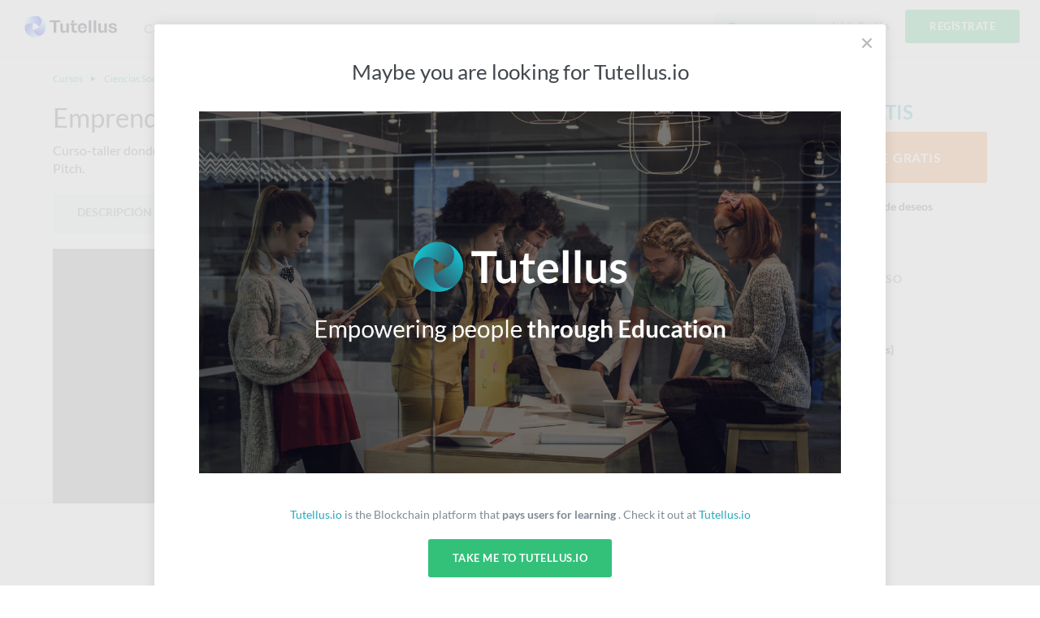

--- FILE ---
content_type: text/html; charset=utf-8
request_url: https://formacion.tutellus.com/ciencias-sociales/mercadotecnia/emprendimiento-en-el-cloud-incubator-hub-642
body_size: 12404
content:
<!DOCTYPE html><html prefix="og: http://ogp.me/ns# fb: http://ogp.me/ns/fb# article: http://ogp.me/ns/article#" data-location="www" lang="es"><head><meta charset="utf-8"><title>Emprendimiento en el Cloud Incubator Hub</title><meta name="viewport" content="width=device-width, initial-scale=1, user-scalable=no"><meta name="apple-mobile-web-app-capable" content="yes"><meta name="apple-mobile-web-app-status-bar-style" content="default"><link rel="apple-touch-icon" href="/bower_components/tutellus.css/images/app-icons/apple-touch-icon-iphone-60x60.png"><link rel="apple-touch-icon" sizes="60x60" href="/bower_components/tutellus.css/images/app-icons/apple-touch-icon-ipad-76x76.png"><link rel="apple-touch-icon" sizes="114x114" href="/bower_components/tutellus.css/images/app-icons/apple-touch-icon-iphone-retina-120x120.png"><link rel="apple-touch-icon" sizes="144x144" href="/bower_components/tutellus.css/images/app-icons/apple-touch-icon-ipad-retina-152x152.png"><meta name="TTZqbGM3d3VPOUQwSWJ3OU04VDNnbj12" value="002ee6bc79784488b8a00caa9cff6405"><meta name="description" content="Curso-taller donde verás a emprendedores presentar sus proyectos y conseguirás nuevas ideas para mejorar tu Elevator Pitch."><meta name="application-name" content="Tutellus"><meta name="DC.publisher" content="Tutellus"><meta property="og:site_name" content="Tutellus"><meta name="copyright" content="Tutellus"><link rel="canonical" href="https://www.tutellus.com/ciencias-sociales/mercadotecnia/emprendimiento-en-el-cloud-incubator-hub-642"><meta name="robots" content="index,follow"><meta name="google" content="notranslate"><meta name="DC.title" lang="es" content="Emprendimiento en el Cloud Incubator Hub"><meta name="DC.description" lang="es" content="Curso-taller donde verás a emprendedores presentar sus proyectos y conseguirás nuevas ideas para mejorar tu Elevator Pitch."><meta name="DC.subject" lang="es" content="Curso-taller donde verás a emprendedores presentar sus proyectos y conseguirás nuevas ideas para mejorar tu Elevator Pitch."><meta name="DC.language" scheme="RFC1766" content="es"><!--meta(name='DC.date.issued', content='')--><meta name="twitter:card" content="summary_large_image"><meta name="twitter:site" content="@Emprendimiento en el Cloud Incubator Hub"><meta name="twitter:creator" content="@tutellus"><meta name="twitter:title" content="Emprendimiento en el Cloud Incubator Hub"><meta name="twitter:description" content="Curso-taller donde verás a emprendedores presentar sus proyectos y conseguirás nuevas ideas para mejorar tu Elevator Pitch."><meta name="twitter:image" content="https://media.tutellus.com/libraries/45/01/lib/1504611773607_1.jpg"><!-- Open Graph data SEO--><meta property="og:title" content="Emprendimiento en el Cloud Incubator Hub"><meta property="og:description" content="Curso-taller donde verás a emprendedores presentar sus proyectos y conseguirás nuevas ideas para mejorar tu Elevator Pitch."><meta property="og:url" content="https://www.tutellus.com/ciencias-sociales/mercadotecnia/emprendimiento-en-el-cloud-incubator-hub-642"><meta property="og:image" content="https://media.tutellus.com/libraries/45/01/lib/1504611773607_1.jpg"><meta property="og:type" content="article"><link rel="icon" type="image/svg+xml" href="/bower_components/tutellus.css/images/favicon.png"><link rel="stylesheet" href="/bower_components/ionicons/css/ionicons.css"><link rel="stylesheet" href="/css/jquery.smartbanner.css" type="text/css" media="screen"><link rel="stylesheet" href="/dist/css-min/tutellus.min_0.42.18.css"><script src="/bower_components/jquery/dist/jquery.min.js"></script><link rel="alternate" href="android-app://com.tutellus.mobile/https/www.tutellus.com/courses/642"><meta name="author" content="Tutellus"><meta name="google-play-app" content="app-id=com.tutellus.mobile"><meta name="apple-itunes-app" content="app-id=1082996000"><meta name="viewport" content="width=device-width, initial-scale=1.0"><script type="text/javascript" src="https://browser.sentry-cdn.com/5.5.0/bundle.min.js" crossorigin="anonymous"></script><script>(function() {
    Sentry.init({
        dsn: 'https://375faf86ccdd430aa5631705bf427f36@sentry.2tel.us/4',
        environment: 'production',
        release: 'www.tutellus.com@0.42.18'
    });
})()</script><script type="application/ld+json">{
  "@context": "http://schema.org",
  "@type": "WebSite",
  "url": "https://www.tutellus.com",
  "potentialAction": {
    "@type": "SearchAction",
    "target": "https://www.tutellus.com/buscador/{search_term_string}/cursos",
    "query-input": "required name=search_term_string"
  }
}</script><script type="application/ld+json">{"@context":"http://schema.org","@type":"Product","description":"Curso-taller donde verás a emprendedores presentar sus proyectos y conseguirás nuevas ideas para mejorar tu Elevator Pitch.","name":"Emprendimiento en el Cloud Incubator Hub","aggregateRating":{"@type":"AggregateRating","bestRating":"5.0","ratingValue":"4.8","reviewCount":6},"review":[{"@type":"Review","author":"Oscar Axel Hilario Aylas","datePublished":"2024-09-24","reviewBody":"Muy bueno me a gustado como explica y se le entiende muy bien","reviewRating":{"@type":"Rating","bestRating":"5","ratingValue":5,"worstRating":"1"}},{"@type":"Review","author":"Wendy Alcivar","datePublished":"2023-05-21","reviewBody":"Exelente, me ayudado a expandir mis conocimientos y fronteras, lo recomiendo que se motiven a exprimir sus habilidades y destrezas","reviewRating":{"@type":"Rating","bestRating":"5","ratingValue":5,"worstRating":"1"}},{"@type":"Review","author":"Severo  Ortiz","datePublished":"2022-03-27","reviewRating":{"@type":"Rating","bestRating":"5","ratingValue":4,"worstRating":"1"}},{"@type":"Review","author":"jorge david flores marin","datePublished":"2022-03-03","reviewBody":"Perfecto","reviewRating":{"@type":"Rating","bestRating":"5","ratingValue":5,"worstRating":"1"}},{"@type":"Review","author":"FERNANDO NIÑO SERRANO","datePublished":"2020-03-22","reviewRating":{"@type":"Rating","bestRating":"5","ratingValue":5,"worstRating":"1"}},{"@type":"Review","author":"Antonio Molano","datePublished":"2018-04-19","reviewRating":{"@type":"Rating","bestRating":"5","ratingValue":5,"worstRating":"1"}}]}</script><script type="application/ld+json">{
"@context": "http://schema.org",
"@type": "BreadcrumbList",
"itemListElement": [{"@type":"ListItem","position":1,"item":{"@id":"/cursos/","name":"Cursos"}},{"@type":"ListItem","position":2,"item":{"@id":"/ciencias-sociales/","name":"Ciencias Sociales"}},{"@type":"ListItem","position":3,"item":{"@id":"/ciencias-sociales/mercadotecnia/","name":"Mercadotecnia"}}]
}</script></head><body body-class dropfile responsive><header role="banner"><script>window.api_url = 'http://api_tutellus_com';</script><div class="container"><div class="row"><div class="colfull"><a href="/" tudle class="main-logo tooltip-bottom"><img src="/tudle/image" alt="Tutellus"></a><span ng-controller="SearchCtrl" ng-click="open()" class="mobile-search-trigger ion-search hide-desktop"></span><a href="#" class="mobile-menu-trigger hide-desktop"><span class="hamburger-icon"></span></a><nav role="navigation" class="primary-nav"><ul><li class="item"><a href="/carreras/">Carreras</a></li><li class="item"><a href="/cursos/" class="active">Cursos</a></li><li class="item"><a href="https://blockchain.tutellus.com" target="_blank">Blockchain</a></li></ul></nav><aside class="secondary-nav"><ul><li ng-controller="SearchCtrl" class="item"><form name="searchFrm" ng-submit="searching()" novalidate class="search-form"><div class="m-search-form"><input ng-if="!searchPredict" type="text" name="criteria" placeholder="Buscar" class="live-search"><live-search live-search-callback="searchPredict" live-search-item-template="&lt;span  ng-class='{ &quot;ion-university&quot;: result.type === &quot;course&quot;, &quot;ion-search&quot;: result.type === &quot;suggestion&quot;}'&gt;{{result.name}} &lt;/span&gt;" live-search-select="name" live-search-select-callback="selectLiveSearch" live-search-item="searchItem" live-search-class-insert="search-desktop" placeholder="Buscar" ng-model="criteria" class="live-search"></live-search></div></form><div class="main-search search-desktop"></div></li><li ng-controller="LoginCtrl" class="item login"><span ng-click="login()" class="lightblue pointer">Inicia Sesión</span></li><li ng-controller="RegisterCtrl" class="item signup"><span ng-click="register()" class="btn fill-emerald uppercase pointer">Regístrate</span></li></ul></aside></div></div></div><div ng-controller="SearchCtrl" ng-if="showMobileSearchForm" ng-cloak class="mobile-search-form"><form name="searchFrm" ng-submit="searching()" novalidate class="search-form"><div class="m-search-form"><input ng-if="!searchPredict" type="text" name="criteria" placeholder="Buscar" class="live-search"><live-search live-search-callback="searchPredict" live-search-item-template="&lt;span  ng-class='{ &quot;ion-university&quot;: result.type === &quot;course&quot;, &quot;ion-search&quot;: result.type === &quot;suggestion&quot;}'&gt;{{result.name}} &lt;/span&gt;" live-search-select="name" live-search-select-callback="selectLiveSearch" live-search-item="searchItem" live-search-class-insert="search-mobile" placeholder="Buscar" ng-model="criteria" class="live-search"></live-search></div><span ng-click="close()" class="close ion-close-circled"></span></form><div class="main-search search-mobile"></div></div></header><fixed-navbar threshold="300"></fixed-navbar><div class="main-content tutellus"><div info-notify></div><script async>(function($){
    $(document).ready(function(){
        $(function(){
              $('ul.tabs li:first').addClass('tab-current');
              $('.block article').hide();
              $('.block article:first').show();
              $('ul.tabs li').on('click',function(){
                $('ul.tabs li').removeClass('tab-current');
                $(this).addClass('tab-current')
                $('.block article').hide();
                var activeTab = $(this).find('a').attr('href');
                $(activeTab).show();
                return false;
              });
            })
        if(_.includes(window.location.href,'/reviews')){
            $('html, body').stop().animate({
                'scrollTop': $('#menu').offset().top - $('header').height()
            }, 900)
        };
    })
})(jQuery);
</script><div ng-controller="RegisterCtrl"></div><div responsive ng-controller="ScrollController" class="course-detail-template mbxxl"><div class="fill-white pbxl"><div class="row hide-phone"><div class="colfull m-breadcrumb"><ol><li class="item"><a href="/cursos/"><strong class="normal step">Cursos</strong></a></li><li class="item"><a href="/ciencias-sociales/"><strong class="normal step">Ciencias Sociales</strong></a></li><li class="item"><a href="/ciencias-sociales/mercadotecnia/"><strong class="normal step">Mercadotecnia</strong></a></li><li class="item"><strong class="normal step">Emprendimiento en el Cloud Incubator Hub</strong></li></ol></div></div><div class="row"><main role="main" class="col3of4 tablet-col8of12 sidebar-right"><h1 class="title t-huge normal">Emprendimiento en el Cloud Incubator Hub</h1><div class="block-text t-medium mts mbm"><p>Curso-taller donde verás a emprendedores presentar sus proyectos y conseguirás nuevas ideas para mejorar tu Elevator Pitch.</p></div><div class="row hide-phone"><div class="colfull"><div class="m-subnav fill-athens phm radius-s mbm"><ul><li class="item"><a href="#description" du-smooth-scroll class="item--link pointer">Descripción</a></li><li class="item"><a href="#content" du-smooth-scroll class="item--link pointer">Contenido</a></li><li class="item"><a href="#reviews" du-smooth-scroll class="item--link pointer">Valoraciones<span class="pill">6</span></a></li><li class="item"><a href="#related" du-smooth-scroll class="item--link pointer hide-tablet">Relacionados</a></li></ul></div></div></div><script type="text/javascript">var course = {"organization":{"headline":"La Universidad Politécnica de Cartagena o UPCT, es una universidad pública ubicada en la ciudad española de Cartagena, con unas escuelas fundamentalmente de índole tecnológico y empresarial. Existe oficialmente desde 1998, pero co un bagage anterior asociado a la actividad marina de la ciudad.","type":"UNIVERSITY","code":"17","slug":"universidad-politecnica-de-cartagena","images":{"avatar":{"_id":"553d245619f13700001d331a","url":"//media.tutellus.com/libraries/45/01/lib/1360440910227.jpg"}},"name":"Universidad Politécnica de Cartagena","c_on":1360339286000,"_":{"allow_affiliate":true,"allow_certificate":false,"margin_course":70,"allow_coupons":true}},"subcategory":{"suggestions":["3709","2610","4018","3902","3978"],"o":74,"name":"Mercadotecnia","category":"5697726b07355d54dc085df9","code":"mercadotecnia","_id":"553d1c7dd9a16c0000b5b8be"},"b_url":"http://bit.ly/YfDY8y","c_on":1360404983000,"u_on":1504611775384,"description":"<p>Cloud Incubator: Reunión con los emprendedores de la 1ª y 2ª Edición de Cloud Incubator HUB</p>","slug":"emprendimiento-en-el-cloud-incubator-hub","summary":"Curso-taller donde verás a emprendedores presentar sus proyectos y conseguirás nuevas ideas para mejorar tu Elevator Pitch.","name":"Emprendimiento en el Cloud Incubator Hub","stats":{"default_order":0,"should_hide":false,"stars":4.8,"avg_churned_out_users":0.068965517241379,"trend":0,"total_billing_plus_next":13.5,"duration":3539,"students_with_notes":0,"last_90d_students":0,"last_30d_students":0,"last_7d_students":0,"last_1d_students":0,"avg_progress":10.174216027874564,"activity":24,"in_open_cart":0,"refund":0,"in_whislists":92,"billing":0,"notes":0,"students_paid":0,"questions":0,"answers":0,"reviews":6,"total_stars":29,"previous_shares":{"googleplus":0,"linkedin":0,"twitter":0,"facebook":0},"views":1059,"videos":1,"students":287,"certificates":2},"certified":false,"ects":false,"code":"642","career":{},"sections":[{"content":[{"code":"161","duration":3539,"c_on":1360404983000,"description":"Cloud Incubator: Reunión con los emprendedores de la 1ª y 2ª Edición de Cloud Incubator HUB","u_on":1360580777000,"name":"Seminario","published":true,"free":false,"downloadable":false,"type":"VIDEO","library_id":"553d1c94d9a16c0000b5b9d3"}],"hide":true,"time":"58:59"}],"price":0,"outbounce":{"enabled":true},"category":{"onboarding":false,"suggestions":[],"image":"defaults/categories/ciencias_sociales.jpg","o":11,"name":"Ciencias Sociales","code":"ciencias-sociales","_id":"5697726b07355d54dc085df9"},"images":{"poster":{"url":"//media.tutellus.com/libraries/45/01/lib/1504611773607_1.jpg","_id":"59ae8dbe6db82b00109274ea"}},"is":{"unlimited":true},"difficulty_level":"basic","reviews":[{"count":1,"stars":4},{"count":5,"stars":5}]}</script><figure><img srcset="//media.tutellus.com/libraries/45/01/lib/1504611773607_1.jpg?size=854x493s&amp;ext=jpg 1x, //media.tutellus.com/libraries/45/01/lib/1504611773607_1.jpg?size=1708x986s&amp;ext=jpg 2x" src="//media.tutellus.com/libraries/45/01/lib/1504611773607_1.jpg?size=854x493s&amp;ext=jpg" alt="Emprendimiento en el Cloud Incubator Hub" class="responsive-img"></figure><div class="mtm"><strong>Comparte este curso</strong><div class="m-social-share inline-block mlm"><a href="https://twitter.com/share?url=https://www.tutellus.com/ciencias-sociales/mercadotecnia/emprendimiento-en-el-cloud-incubator-hub-642&amp;original_referer=https://www.tutellus.com/ciencias-sociales/mercadotecnia/emprendimiento-en-el-cloud-incubator-hub-642&amp;text=Emprendimiento en el Cloud Incubator Hub&amp;via=tutellus" onclick="javascript:window.open(this.href, '', 'menubar=no,toolbar=no,resizable=yes,scrollbars=yes,height=600,width=600');return false;" rel="nofollow" target="_blank" class="network fill-twitter ion-social-twitter googlePlus"></a><a href="https://www.facebook.com/sharer/sharer.php?u=https://www.tutellus.com/ciencias-sociales/mercadotecnia/emprendimiento-en-el-cloud-incubator-hub-642" onclick="javascript:window.open(this.href, '', 'menubar=no,toolbar=no,resizable=yes,scrollbars=yes,height=600,width=600');return false;" rel="nofollow" target="_blank" class="network fill-facebook ion-social-facebook googlePlus"></a><a href="https://plus.google.com/share?url=https://www.tutellus.com/ciencias-sociales/mercadotecnia/emprendimiento-en-el-cloud-incubator-hub-642" onclick="javascript:window.open(this.href, '', 'menubar=no,toolbar=no,resizable=yes,scrollbars=yes,height=600,width=600');return false;" rel="nofollow" target="_blank" class="network fill-gplus ion-social-googleplus googlePlus"></a><a href="http://www.linkedin.com/shareArticle?url=https://www.tutellus.com/ciencias-sociales/mercadotecnia/emprendimiento-en-el-cloud-incubator-hub-642&amp;title=Emprendimiento en el Cloud Incubator Hub" onclick="javascript:window.open(this.href, '', 'menubar=no,toolbar=no,resizable=yes,scrollbars=yes,height=600,width=600');return false;" rel="nofollow" target="_blank" class="network fill-linkedin ion-social-linkedin googlePlus"></a></div></div></main><aside class="col1of4 tablet-col4of12"><section class="course-infobox"><script>(function($){
    $(document).ready(function(){
        $("#showCoupon").click(function(){
            $("#formCoupon").toggle()
            return false
        })
    })
})(jQuery);</script><div ng-controller="RegisterCtrl"><div class="price mbs hide-phone"><strong class="current block">Gratis</strong></div><div class="mbs hide-phone"><strong fixed-navbar-button="Apúntate Gratis" fixed-price="0" fixed-coupon-price="" ng-class="{&quot;fill-pumpkin&quot;: 0}" data-cmd="buy#{&quot;course&quot;:&quot;642&quot;}" ng-click="register($event)" class="btn fill-emerald btn-fat uppercase wide js-buy-btn pointer navbar-button">Apúntate<span class="mlxs">Gratis</span></strong></div></div><ul ng-controller="RegisterCtrl" class="bold pvs"><li class="mbs"><strong ng-click="register()" class="darkblack pointer"><img src="/bower_components/tutellus.css/images/heart-icon-inactive.svg" alt="¿Te gustaría conocer las ofertas relacionadas?" class="vam mrs"><span class="vam">Añádelo a tu lista de deseos</span></strong></li><li class="mbs"><strong ng-click="register()" class="darkblack pointer"><img src="/bower_components/tutellus.css/images/gift-course-icon.svg" alt="¿Te interesa para un regalo?" class="vam mrs"><span class="vam">Regala este curso</span></strong></li></ul><div class="mtm"><h2 class="section-title">Detalles del curso</h2><div class="mbs"><span class="icon ion-android-time lightblue t-medium"></span><strong class="softblack">1 h</strong><span class="bold">&nbsp;(1 videocursos)</span></div><div class="mbs"><span class="icon ion-person bold">287 alumnos</span></div><div class="mbs"><span class="icon ion-star yellow"></span><strong>4.8/5 (6 valoraciones)</strong></div></div></section></aside></div></div><section id="description" fixed-navbar-menu-item="Descripción" class="fill-watergrey pvxl"><div class="row"><div class="col3of4 tablet-col8of12 sidebar-right"><div class="course-text"><h2 class="section-title">Descripción del curso</h2><div if-more-than="330px" class="read-more-box gray-overlay"><div class="block-text bigger"><p>Cloud Incubator: Reunión con los emprendedores de la 1ª y 2ª Edición de Cloud Incubator HUB</p></div></div></div></div><aside class="col1of4 tablet-col4of12 phone-ptm"><div class="fill-white pam radius-s text-center ba-1"><strong class="section-title">Impartido por</strong><script type="text/javascript">var profile = {"headline":"La Universidad Politécnica de Cartagena o UPCT, es una universidad pública ubicada en la ciudad española de Cartagena, con unas escuelas fundamentalmente de índole tecnológico y empresarial. Existe oficialmente desde 1998, pero co un bagage anterior asociado a la actividad marina de la ciudad.","type":"UNIVERSITY","code":"17","slug":"universidad-politecnica-de-cartagena","images":{"avatar":{"_id":"553d245619f13700001d331a","url":"//media.tutellus.com/libraries/45/01/lib/1360440910227.jpg"}},"name":"Universidad Politécnica de Cartagena","c_on":1360339286000,"_":{"allow_affiliate":true,"allow_certificate":false,"margin_course":70,"allow_coupons":true}}</script><div ng-controller="CourseCtrl"><div class="image"><a href="/canales/universidad-politecnica-de-cartagena-17" rel="nofollow" ng-click="teacherInfo($event)"><img srcset="//media.tutellus.com/libraries/45/01/lib/1360440910227.jpg?size=70x70s&amp;ext=jpg 1x, //media.tutellus.com/libraries/45/01/lib/1360440910227.jpg?size=140x140s&amp;ext=jpg 2x" src="//media.tutellus.com/libraries/45/01/lib/1360440910227.jpg?size=70x70s&amp;ext=jpg" width="70" height="70" alt="Universidad Politécnica de Cartagena" class="oval"></a></div><div class="content"><a href="/canales/universidad-politecnica-de-cartagena-17" rel="nofollow" ng-click="teacherInfo($event)" class="title t-large normal mts"><span>Universidad Politécnica de Cartagena</span></a></div><div ng-controller="RegisterCtrl" class="mbs"><strong ng-click="register($event)" class="btn-follow mts pointer"><span class="follow">Seguir</span></strong></div><div class="t-small bold mbs"><span class="ion-calendar t-medium darkgrey mrxs"></span><strong class="darkgrey mrxs">Se unió:</strong><span>8 de feb. de 2013</span></div></div></div></aside></div></section><section id="content" fixed-navbar-menu-item="Contenido" class="pvxl"><div class="row"><div class="col3of4 tablet-col8of12 sidebar-right"><div if-more-than="750px" class="read-more-box"><h2 class="section-title">Contenido del curso</h2><section id="course-content" class="content-current bt-1 bl-1 br-1"><div ng-controller="CourseCtrl" class="m-course-content"><ul><li class="class"><span ng-click="register()" class="pointer"><strong class="classname icon ion-android-arrow-dropright-circle">Seminario</strong></span><span class="time">58:59</span></li></ul></div></section></div></div><aside class="col1of4 tablet-col4of12 hide-phone"><section class="mbxl"><strong class="section-title">Otros cursos del canal</strong><ul><li class="m-post aside m-media mbm"><div class="m-coursebox sidebar-course"><div class="image mrs"><img src="//media.tutellus.com/libraries/45/01/lib/1465571819356_9.jpg?size=70x50s&amp;ext=jpg" srcset="                     //media.tutellus.com/libraries/45/01/lib/1465571819356_9.jpg?size=70x50s&amp;ext=jpg 1x,                     //media.tutellus.com/libraries/45/01/lib/1465571819356_9.jpg?size=140x100s&amp;ext=jpg 2x                 " alt="Aprende a diseñar placas de circuito impreso con PCB Wizard"></div><div class="content"><a href="/tecnologia/hardware/aprende-a-disenar-placas-de-circuito-impreso-con-pcb-wizard-662" class="block darkblack bold mbxs"> Aprende a diseñar placas de circuito impreso con PCB Wizard</a><div class="m-stars small inline-block"><span class="ion-android-star star active"><strong>4.1</strong></span></div><div class="course-time ion-android-time"><strong>6 m</strong></div><span class="icon ion-person bold t-xsmall mlm">1246</span></div></div></li><li class="m-post aside m-media mbm"><div class="m-coursebox sidebar-course"><div class="image mrs"><img src="//media.tutellus.com/libraries/45/01/lib/1360525437907.jpg?size=70x50s&amp;ext=jpg" srcset="                     //media.tutellus.com/libraries/45/01/lib/1360525437907.jpg?size=70x50s&amp;ext=jpg 1x,                     //media.tutellus.com/libraries/45/01/lib/1360525437907.jpg?size=140x100s&amp;ext=jpg 2x                 " alt="Aprende sobre Arduino y electrónica creativa"></div><div class="content"><a href="/ciencias-aplicadas/informatica/aprende-sobre-arduino-y-electronica-creativa-646" class="block darkblack bold mbxs"> Aprende sobre Arduino y electrónica creativa</a><div class="m-stars small inline-block"><span class="ion-android-star star active"><strong>3.7</strong></span></div><div class="course-time ion-android-time"><strong>1 h</strong></div><span class="icon ion-person bold t-xsmall mlm">2791</span></div></div></li><li class="m-post aside m-media mbm"><div class="m-coursebox sidebar-course"><div class="image mrs"><img src="//media.tutellus.com/libraries/45/01/lib/1360525289018.jpg?size=70x50s&amp;ext=jpg" srcset="                     //media.tutellus.com/libraries/45/01/lib/1360525289018.jpg?size=70x50s&amp;ext=jpg 1x,                     //media.tutellus.com/libraries/45/01/lib/1360525289018.jpg?size=140x100s&amp;ext=jpg 2x                 " alt="Aprende sobre metodología de investigación"></div><div class="content"><a href="/ciencias-naturales/fisica/aprende-sobre-metodologia-de-investigacion-650" class="block darkblack bold mbxs"> Aprende sobre metodología de investigación</a><div class="m-stars small inline-block"><span class="ion-android-star star active"><strong>4.3</strong></span></div><div class="course-time ion-android-time"><strong>3 h</strong></div><span class="icon ion-person bold t-xsmall mlm">1619</span></div></div></li><li class="m-post aside m-media mbm"><div class="m-coursebox sidebar-course"><div class="image mrs"><img src="//media.tutellus.com/libraries/45/01/lib/1360525397606.jpg?size=70x50s&amp;ext=jpg" srcset="                     //media.tutellus.com/libraries/45/01/lib/1360525397606.jpg?size=70x50s&amp;ext=jpg 1x,                     //media.tutellus.com/libraries/45/01/lib/1360525397606.jpg?size=140x100s&amp;ext=jpg 2x                 " alt="Curso de introducción a Android"></div><div class="content"><a href="/ciencias-aplicadas/informatica/curso-de-introduccion-a-android-645" class="block darkblack bold mbxs"> Curso de introducción a Android</a><div class="m-stars small inline-block"><span class="ion-android-star star active"><strong>3.8</strong></span></div><div class="course-time ion-android-time"><strong>1 h</strong></div><span class="icon ion-person bold t-xsmall mlm">1978</span></div></div></li><li class="m-post aside m-media mbm"><div class="m-coursebox sidebar-course"><div class="image mrs"><img src="//media.tutellus.com/libraries/45/01/lib/1360524842102.jpg?size=70x50s&amp;ext=jpg" srcset="                     //media.tutellus.com/libraries/45/01/lib/1360524842102.jpg?size=70x50s&amp;ext=jpg 1x,                     //media.tutellus.com/libraries/45/01/lib/1360524842102.jpg?size=140x100s&amp;ext=jpg 2x                 " alt="Simulación de circuitos electrónicos con “Multisim”"></div><div class="content"><a href="/ciencias-aplicadas/informatica/simulacion-de-circuitos-electronicos-con-multisim-660" class="block darkblack bold mbxs"> Simulación de circuitos electrónicos con “Multisim”</a><div class="m-stars small inline-block"><span class="ion-android-star star active"><strong>4</strong></span></div><div class="course-time ion-android-time"><strong>20 m</strong></div><span class="icon ion-person bold t-xsmall mlm">804</span></div></div></li><li class="m-post aside m-media mbm"><div class="m-coursebox sidebar-course"><div class="image mrs"><img src="//media.tutellus.com/libraries/45/01/lib/1360525234927.jpg?size=70x50s&amp;ext=jpg" srcset="                     //media.tutellus.com/libraries/45/01/lib/1360525234927.jpg?size=70x50s&amp;ext=jpg 1x,                     //media.tutellus.com/libraries/45/01/lib/1360525234927.jpg?size=140x100s&amp;ext=jpg 2x                 " alt="APPs para Smartphones y Tabletas con realidad aumentada"></div><div class="content"><a href="/ciencias-aplicadas/informatica/apps-para-smartphones-y-tabletas-con-realidad-aumentada-648" class="block darkblack bold mbxs"> APPs para Smartphones y Tabletas con realidad aumentada</a><div class="m-stars small inline-block"><span class="ion-android-star star active"><strong>3</strong></span></div><div class="course-time ion-android-time"><strong>15 m</strong></div><span class="icon ion-person bold t-xsmall mlm">942</span></div></div></li><li class="m-post aside m-media mbm"><div class="m-coursebox sidebar-course"><div class="image mrs"><img src="//media.tutellus.com/libraries/45/01/lib/1360525205437.jpg?size=70x50s&amp;ext=jpg" srcset="                     //media.tutellus.com/libraries/45/01/lib/1360525205437.jpg?size=70x50s&amp;ext=jpg 1x,                     //media.tutellus.com/libraries/45/01/lib/1360525205437.jpg?size=140x100s&amp;ext=jpg 2x                 " alt="Curso sobre Ingeniería hidraúlica romana"></div><div class="content"><a href="/ciencias-aplicadas/ingenierias/curso-sobre-ingenieria-hidraulica-romana-651" class="block darkblack bold mbxs"> Curso sobre Ingeniería hidraúlica romana</a><div class="m-stars small inline-block"><span class="ion-android-star star active"><strong>4.3</strong></span></div><div class="course-time ion-android-time"><strong>4 h</strong></div><span class="icon ion-person bold t-xsmall mlm">887</span></div></div></li><li class="m-post aside m-media mbm"><div class="m-coursebox sidebar-course"><div class="image mrs"><img src="//media.tutellus.com/libraries/45/01/lib/1504866305784_1.jpg?size=70x50s&amp;ext=jpg" srcset="                     //media.tutellus.com/libraries/45/01/lib/1504866305784_1.jpg?size=70x50s&amp;ext=jpg 1x,                     //media.tutellus.com/libraries/45/01/lib/1504866305784_1.jpg?size=140x100s&amp;ext=jpg 2x                 " alt="Nuevas profesiones en Internet y cómo ganar dinero con ellas"></div><div class="content"><a href="/ciencias-sociales/mercadotecnia/nuevas-profesiones-en-internet-y-como-ganar-dinero-con-ellas-647" class="block darkblack bold mbxs"> Nuevas profesiones en Internet y cómo ganar dinero con ellas</a><div class="m-stars small inline-block"><span class="ion-android-star star active"><strong>3.8</strong></span></div><div class="course-time ion-android-time"><strong>1 h</strong></div><span class="icon ion-person bold t-xsmall mlm">872</span></div></div></li><li class="m-post aside m-media mbm"><div class="m-coursebox sidebar-course"><div class="image mrs"><img src="//media.tutellus.com/libraries/45/01/lib/1360524867716.jpg?size=70x50s&amp;ext=jpg" srcset="                     //media.tutellus.com/libraries/45/01/lib/1360524867716.jpg?size=70x50s&amp;ext=jpg 1x,                     //media.tutellus.com/libraries/45/01/lib/1360524867716.jpg?size=140x100s&amp;ext=jpg 2x                 " alt="Introducción a Chemcad"></div><div class="content"><a href="/ciencias-naturales/quimica/introduccion-a-chemcad-661" class="block darkblack bold mbxs"> Introducción a Chemcad</a><div class="m-stars small inline-block"><span class="ion-android-star star active"><strong>4.1</strong></span></div><div class="course-time ion-android-time"><strong>10 m</strong></div><span class="icon ion-person bold t-xsmall mlm">356</span></div></div></li><li class="m-post aside m-media mbm"><div class="m-coursebox sidebar-course"><div class="image mrs"><img src="//media.tutellus.com/libraries/45/01/lib/1360525148108.jpg?size=70x50s&amp;ext=jpg" srcset="                     //media.tutellus.com/libraries/45/01/lib/1360525148108.jpg?size=70x50s&amp;ext=jpg 1x,                     //media.tutellus.com/libraries/45/01/lib/1360525148108.jpg?size=140x100s&amp;ext=jpg 2x                 " alt="Curso de introducción al SPSS"></div><div class="content"><a href="/ciencias-aplicadas/informatica/curso-de-introduccion-al-spss-652" class="block darkblack bold mbxs"> Curso de introducción al SPSS</a><div class="m-stars small inline-block"><span class="ion-android-star star active"><strong>3.6</strong></span></div><div class="course-time ion-android-time"><strong>8 h</strong></div><span class="icon ion-person bold t-xsmall mlm">1261</span></div></div></li></ul></section></aside></div></section><section id="reviews" fixed-navbar-menu-item="{name: &quot;Valoraciones&quot;, pill: 6}" class="fill-watergrey pvxl"><div class="row"><div class="col3of4 tablet-col8of12 sidebar-right"><div class="mbl"><h2 class="section-title">Valoraciones</h2><div class="review-overview"><div class="overview"><strong class="total block">4.8<span>/5</span></strong><div class="m-stars inline-block"><span class="ion-android-star star active"></span><span class="ion-android-star star active"></span><span class="ion-android-star star active"></span><span class="ion-android-star star active"></span><span class="ion-android-star star active"></span></div><span class="bold mlxs">6 Valoraciones</span></div><div class="stats"><ul><li class="mbs"><span class="t-xsmall darkgrey">5 ESTRELLAS</span><div class="m-progress-bar"><span style="width: 83%" class="percentage"></span></div><small>83%</small></li><li class="mbs"><span class="t-xsmall darkgrey">4 ESTRELLAS</span><div class="m-progress-bar"><span style="width: 17%" class="percentage"></span></div><small>17%</small></li><li class="mbs"><span class="t-xsmall darkgrey">3 ESTRELLAS</span><div class="m-progress-bar"><span style="width: 0%" class="percentage"></span></div><small>0%</small></li><li class="mbs"><span class="t-xsmall darkgrey">2 ESTRELLAS</span><div class="m-progress-bar"><span style="width: 0%" class="percentage"></span></div><small>0%</small></li><li class="mbs"><span class="t-xsmall darkgrey">1 ESTRELLAS</span><div class="m-progress-bar"><span style="width: 0%" class="percentage"></span></div><small>0%</small></li></ul></div></div><section id="course-description" if-more-than="750px" class="read-more-box gray-overlay"><ul><li class="m-comment m-media bb-1 pvm"><div class="image"><img srcset="//media.tutellus.com/libraries/39/65/56/01/lib/1727205391871_1.jpg?size=60x60s&amp;ext=jpg 1x, //media.tutellus.com/libraries/39/65/56/01/lib/1727205391871_1.jpg?size=120x120s&amp;ext=jpg 2x" src="//media.tutellus.com/libraries/39/65/56/01/lib/1727205391871_1.jpg?size=60x60s&amp;ext=jpg" alt="Oscar Axel Hilario Aylas" class="oval block-center responsive-img"></div><div class="content pls"><strong class="bold darkblack"><div class="inline-block"><span>Oscar Axel</span></div><span>&nbsp; Hilario Aylas</span></strong><time datetime="1727218161182" class="mlm">Hace un año</time><div class="m-stars"><span class="ion-android-star star active"></span><span class="ion-android-star star active"></span><span class="ion-android-star star active"></span><span class="ion-android-star star active"></span><span class="ion-android-star star active"></span><span class="visuallyhidden">Incluir valoración media (en números)</span></div><div><strong class="comment-title bold"></strong><p>Muy bueno me a gustado como explica y se le entiende muy bien</p></div></div></li><li class="m-comment m-media bb-1 pvm"><div class="image"><img srcset="//media.tutellus.com/libraries/04/12/53/01/lib/1684630759921_1.jpg?size=60x60s&amp;ext=jpg 1x, //media.tutellus.com/libraries/04/12/53/01/lib/1684630759921_1.jpg?size=120x120s&amp;ext=jpg 2x" src="//media.tutellus.com/libraries/04/12/53/01/lib/1684630759921_1.jpg?size=60x60s&amp;ext=jpg" alt="Wendy Alcivar" class="oval block-center responsive-img"></div><div class="content pls"><strong class="bold darkblack"><div class="inline-block"><span>Wendy</span></div><span>&nbsp; Alcivar</span></strong><time datetime="1684629233182" class="mlm">Hace 3 años</time><div class="m-stars"><span class="ion-android-star star active"></span><span class="ion-android-star star active"></span><span class="ion-android-star star active"></span><span class="ion-android-star star active"></span><span class="ion-android-star star active"></span><span class="visuallyhidden">Incluir valoración media (en números)</span></div><div><strong class="comment-title bold"></strong><p>Exelente, me ayudado a expandir mis conocimientos y fronteras, lo recomiendo que se motiven a exprimir sus habilidades y destrezas</p></div></div></li><li class="m-comment m-media bb-1 pvm"><div class="image"><img srcset="//media.tutellus.com/libraries/76/28/45/01/lib/1645627689610_2.jpg?size=60x60s&amp;ext=jpg 1x, //media.tutellus.com/libraries/76/28/45/01/lib/1645627689610_2.jpg?size=120x120s&amp;ext=jpg 2x" src="//media.tutellus.com/libraries/76/28/45/01/lib/1645627689610_2.jpg?size=60x60s&amp;ext=jpg" alt="Severo  Ortiz" class="oval block-center responsive-img"></div><div class="content pls"><strong class="bold darkblack"><div class="inline-block"><span>Severo </span></div><span>&nbsp; Ortiz</span></strong><time datetime="1648386315603" class="mlm">Hace 4 años</time><div class="m-stars"><span class="ion-android-star star active"></span><span class="ion-android-star star active"></span><span class="ion-android-star star active"></span><span class="ion-android-star star active"></span><span class="ion-android-star star"></span><span class="visuallyhidden">Incluir valoración media (en números)</span></div><div><strong class="comment-title bold"></strong><p></p></div></div></li><li class="m-comment m-media bb-1 pvm"><div class="image"><img srcset="//media.tutellus.com/libraries/94/50/19/01/lib/1593495694447_1.jpg?size=60x60s&amp;ext=jpg 1x, //media.tutellus.com/libraries/94/50/19/01/lib/1593495694447_1.jpg?size=120x120s&amp;ext=jpg 2x" src="//media.tutellus.com/libraries/94/50/19/01/lib/1593495694447_1.jpg?size=60x60s&amp;ext=jpg" alt="jorge david flores marin" class="oval block-center responsive-img"></div><div class="content pls"><strong class="bold darkblack"><div class="inline-block"><span>jorge david</span></div><span>&nbsp; flores marin</span></strong><time datetime="1646289857989" class="mlm">Hace 4 años</time><div class="m-stars"><span class="ion-android-star star active"></span><span class="ion-android-star star active"></span><span class="ion-android-star star active"></span><span class="ion-android-star star active"></span><span class="ion-android-star star active"></span><span class="visuallyhidden">Incluir valoración media (en números)</span></div><div><strong class="comment-title bold"></strong><p>Perfecto</p></div></div></li><li class="m-comment m-media bb-1 pvm"><div class="image"><img srcset="//media.tutellus.com/libraries/95/61/13/01/lib/1584259460393_1.jpg?size=60x60s&amp;ext=jpg 1x, //media.tutellus.com/libraries/95/61/13/01/lib/1584259460393_1.jpg?size=120x120s&amp;ext=jpg 2x" src="//media.tutellus.com/libraries/95/61/13/01/lib/1584259460393_1.jpg?size=60x60s&amp;ext=jpg" alt="FERNANDO NIÑO SERRANO" class="oval block-center responsive-img"></div><div class="content pls"><strong class="bold darkblack"><div class="inline-block"><span>FERNANDO</span></div><span>&nbsp; NIÑO SERRANO</span></strong><time datetime="1584868394306" class="mlm">Hace 6 años</time><div class="m-stars"><span class="ion-android-star star active"></span><span class="ion-android-star star active"></span><span class="ion-android-star star active"></span><span class="ion-android-star star active"></span><span class="ion-android-star star active"></span><span class="visuallyhidden">Incluir valoración media (en números)</span></div><div><strong class="comment-title bold"></strong><p></p></div></div></li><li class="m-comment m-media bb-1 pvm"><div class="image"><img srcset="//media.tutellus.com/libraries/66/46/81/lib/1515182139060_1.jpg?size=60x60s&amp;ext=jpg 1x, //media.tutellus.com/libraries/66/46/81/lib/1515182139060_1.jpg?size=120x120s&amp;ext=jpg 2x" src="//media.tutellus.com/libraries/66/46/81/lib/1515182139060_1.jpg?size=60x60s&amp;ext=jpg" alt="Antonio Molano" class="oval block-center responsive-img"></div><div class="content pls"><strong class="bold darkblack"><div class="inline-block"><span>Antonio</span></div><span>&nbsp; Molano</span></strong><time datetime="1524163606362" class="mlm">Hace 8 años</time><div class="m-stars"><span class="ion-android-star star active"></span><span class="ion-android-star star active"></span><span class="ion-android-star star active"></span><span class="ion-android-star star active"></span><span class="ion-android-star star active"></span><span class="visuallyhidden">Incluir valoración media (en números)</span></div><div><strong class="comment-title bold"></strong><p></p></div></div></li></ul></section></div></div></div></section><section id="related" fixed-navbar-menu-item="Relacionados" class="row mtxxl"><div class="colfull"><h3 class="section-title">Cursos que quizás te interesen</h3><ul class="row m-equalboxes-wrapper"><li ng-controller="GaEcommerceCtrl" ng-click="clickProduct({&quot;code&quot;:&quot;1832&quot;,&quot;category&quot;:{&quot;onboarding&quot;:false,&quot;suggestions&quot;:[],&quot;image&quot;:&quot;defaults/categories/ciencias_sociales.jpg&quot;,&quot;o&quot;:11,&quot;name&quot;:&quot;Ciencias Sociales&quot;,&quot;code&quot;:&quot;ciencias-sociales&quot;,&quot;_id&quot;:&quot;5697726b07355d54dc085df9&quot;},&quot;subcategory&quot;:{&quot;suggestions&quot;:[&quot;3709&quot;,&quot;2610&quot;,&quot;4018&quot;,&quot;3902&quot;,&quot;3978&quot;],&quot;o&quot;:74,&quot;name&quot;:&quot;Mercadotecnia&quot;,&quot;category&quot;:&quot;5697726b07355d54dc085df9&quot;,&quot;code&quot;:&quot;mercadotecnia&quot;,&quot;_id&quot;:&quot;553d1c7dd9a16c0000b5b8be&quot;},&quot;price&quot;:0},0,&quot;/ciencias-sociales/mercadotecnia/emprendimiento-en-el-cloud-incubator-hub-642&quot;,undefined)" class="equalboxes-item col1of4 tablet-col1of2 phone-colfull"><div class="m-coursebox mbm phone-mbs"><span title="Curso de Estrategia de Marketing Online" class="pointer course-image"><img src="//media.tutellus.com/libraries/97/72/lib/1504866154710_1.jpg?size=230x115s&amp;ext=jpg" srcset="                     //media.tutellus.com/libraries/97/72/lib/1504866154710_1.jpg?size=230x115s&amp;ext=jpg 1x,                     //media.tutellus.com/libraries/97/72/lib/1504866154710_1.jpg?size=460x230s&amp;ext=jpg 2x                 " alt="Curso de Estrategia de Marketing Online" class="responsive-img"></span><strong title="Lista de deseos" ng-controller="RegisterCtrl" ng-click="register()" data-tooltiptext="Añadir a mi Lista de Deseos" class="wishlist tooltip-right normal pointer"><span wishlist factory="Wishlists" selected="record" class="heart ion-heart"></span></strong><div class="course-info"><img src="//media.tutellus.com/libraries/97/72/lib/1462557213009_1.png?size=40x40s&amp;ext=jpg" srcset="                         //media.tutellus.com/libraries/97/72/lib/1462557213009_1.png?size=40x40s&amp;ext=jpg 1x,                         //media.tutellus.com/libraries/97/72/lib/1462557213009_1.png?size=80x80s&amp;ext=jpg 2x                     " width="40px" height="40px" alt="COMUNICAZ Marketing Digital" class="user-img oval"><h3 class="course-title"><a href="/ciencias-sociales/mercadotecnia/curso-de-estrategia-de-marketing-online-1832" title=" Curso de Estrategia de Marketing Online" class="darkblack">Curso de Estrategia de Marketing Online</a></h3></div><div ng-controller="RegisterCtrl" class="course-stats"><div class="price"><strong class="final-price free">Gratis</strong></div><div class="course-time ion-android-time"><strong>20 m</strong></div><div class="m-stars inline-block"><span class="ion-android-star star active"><strong>4.1</strong></span></div><!--span.icon.ion-person.bold #{record.stats.students || 0}--></div></div></li><li ng-controller="GaEcommerceCtrl" ng-click="clickProduct({&quot;code&quot;:&quot;1586&quot;,&quot;category&quot;:{&quot;onboarding&quot;:false,&quot;suggestions&quot;:[],&quot;image&quot;:&quot;defaults/categories/ciencias_sociales.jpg&quot;,&quot;o&quot;:11,&quot;name&quot;:&quot;Ciencias Sociales&quot;,&quot;code&quot;:&quot;ciencias-sociales&quot;,&quot;_id&quot;:&quot;5697726b07355d54dc085df9&quot;},&quot;subcategory&quot;:{&quot;suggestions&quot;:[&quot;3709&quot;,&quot;2610&quot;,&quot;4018&quot;,&quot;3902&quot;,&quot;3978&quot;],&quot;o&quot;:74,&quot;name&quot;:&quot;Mercadotecnia&quot;,&quot;category&quot;:&quot;5697726b07355d54dc085df9&quot;,&quot;code&quot;:&quot;mercadotecnia&quot;,&quot;_id&quot;:&quot;553d1c7dd9a16c0000b5b8be&quot;},&quot;price&quot;:0},1,&quot;/ciencias-sociales/mercadotecnia/emprendimiento-en-el-cloud-incubator-hub-642&quot;,undefined)" class="equalboxes-item col1of4 tablet-col1of2 phone-colfull"><div class="m-coursebox mbm phone-mbs"><span title="Marketing LowCost" class="pointer course-image"><img src="//media.tutellus.com/libraries/45/01/lib/1504607654757_1.jpg?size=230x115s&amp;ext=jpg" srcset="                     //media.tutellus.com/libraries/45/01/lib/1504607654757_1.jpg?size=230x115s&amp;ext=jpg 1x,                     //media.tutellus.com/libraries/45/01/lib/1504607654757_1.jpg?size=460x230s&amp;ext=jpg 2x                 " alt="Marketing LowCost" class="responsive-img"></span><strong title="Lista de deseos" ng-controller="RegisterCtrl" ng-click="register()" data-tooltiptext="Añadir a mi Lista de Deseos" class="wishlist tooltip-right normal pointer"><span wishlist factory="Wishlists" selected="record" class="heart ion-heart"></span></strong><div class="course-info"><img src="//media.tutellus.com/libraries/45/01/lib/1360447325161.jpg?size=40x40s&amp;ext=jpg" srcset="                         //media.tutellus.com/libraries/45/01/lib/1360447325161.jpg?size=40x40s&amp;ext=jpg 1x,                         //media.tutellus.com/libraries/45/01/lib/1360447325161.jpg?size=80x80s&amp;ext=jpg 2x                     " width="40px" height="40px" alt="ESIC Business School" class="user-img oval"><h3 class="course-title"><a href="/ciencias-sociales/mercadotecnia/marketing-lowcost-1586" title=" Marketing LowCost" class="darkblack">Marketing LowCost</a></h3></div><div ng-controller="RegisterCtrl" class="course-stats"><div class="price"><strong class="final-price free">Gratis</strong></div><div class="course-time ion-android-time"><strong>25 m</strong></div><div class="m-stars inline-block"><span class="ion-android-star star active"><strong>3.3</strong></span></div><!--span.icon.ion-person.bold #{record.stats.students || 0}--></div></div></li><li ng-controller="GaEcommerceCtrl" ng-click="clickProduct({&quot;code&quot;:&quot;1486&quot;,&quot;category&quot;:{&quot;onboarding&quot;:false,&quot;suggestions&quot;:[],&quot;image&quot;:&quot;defaults/categories/ciencias_sociales.jpg&quot;,&quot;o&quot;:11,&quot;name&quot;:&quot;Ciencias Sociales&quot;,&quot;code&quot;:&quot;ciencias-sociales&quot;,&quot;_id&quot;:&quot;5697726b07355d54dc085df9&quot;},&quot;subcategory&quot;:{&quot;suggestions&quot;:[&quot;3709&quot;,&quot;2610&quot;,&quot;4018&quot;,&quot;3902&quot;,&quot;3978&quot;],&quot;o&quot;:74,&quot;name&quot;:&quot;Mercadotecnia&quot;,&quot;category&quot;:&quot;5697726b07355d54dc085df9&quot;,&quot;code&quot;:&quot;mercadotecnia&quot;,&quot;_id&quot;:&quot;553d1c7dd9a16c0000b5b8be&quot;},&quot;price&quot;:0},2,&quot;/ciencias-sociales/mercadotecnia/emprendimiento-en-el-cloud-incubator-hub-642&quot;,undefined)" class="equalboxes-item col1of4 tablet-col1of2 phone-colfull"><div class="m-coursebox mbm phone-mbs"><span title="Claves de éxito o fracaso en procesos de innovación" class="pointer course-image"><img src="//media.tutellus.com/libraries/45/01/lib/1504608849488_1.jpg?size=230x115s&amp;ext=jpg" srcset="                     //media.tutellus.com/libraries/45/01/lib/1504608849488_1.jpg?size=230x115s&amp;ext=jpg 1x,                     //media.tutellus.com/libraries/45/01/lib/1504608849488_1.jpg?size=460x230s&amp;ext=jpg 2x                 " alt="Claves de éxito o fracaso en procesos de innovación" class="responsive-img"></span><strong title="Lista de deseos" ng-controller="RegisterCtrl" ng-click="register()" data-tooltiptext="Añadir a mi Lista de Deseos" class="wishlist tooltip-right normal pointer"><span wishlist factory="Wishlists" selected="record" class="heart ion-heart"></span></strong><div class="course-info"><img src="//media.tutellus.com/libraries/45/01/lib/1360447280382.jpg?size=40x40s&amp;ext=jpg" srcset="                         //media.tutellus.com/libraries/45/01/lib/1360447280382.jpg?size=40x40s&amp;ext=jpg 1x,                         //media.tutellus.com/libraries/45/01/lib/1360447280382.jpg?size=80x80s&amp;ext=jpg 2x                     " width="40px" height="40px" alt="Universidad de Deusto" class="user-img oval"><h3 class="course-title"><a href="/ciencias-sociales/mercadotecnia/claves-de-exito-o-fracaso-en-procesos-de-innovacion-1486" title=" Claves de éxito o fracaso en procesos de innovación" class="darkblack">Claves de éxito o fracaso en procesos de innovación</a></h3></div><div ng-controller="RegisterCtrl" class="course-stats"><div class="price"><strong class="final-price free">Gratis</strong></div><div class="course-time ion-android-time"><strong>1 h</strong></div><div class="m-stars inline-block"><span class="ion-android-star star active"><strong>4.3</strong></span></div><!--span.icon.ion-person.bold #{record.stats.students || 0}--></div></div></li><li ng-controller="GaEcommerceCtrl" ng-click="clickProduct({&quot;code&quot;:&quot;1478&quot;,&quot;category&quot;:{&quot;onboarding&quot;:false,&quot;suggestions&quot;:[],&quot;image&quot;:&quot;defaults/categories/ciencias_sociales.jpg&quot;,&quot;o&quot;:11,&quot;name&quot;:&quot;Ciencias Sociales&quot;,&quot;code&quot;:&quot;ciencias-sociales&quot;,&quot;_id&quot;:&quot;5697726b07355d54dc085df9&quot;},&quot;subcategory&quot;:{&quot;suggestions&quot;:[&quot;3709&quot;,&quot;2610&quot;,&quot;4018&quot;,&quot;3902&quot;,&quot;3978&quot;],&quot;o&quot;:74,&quot;name&quot;:&quot;Mercadotecnia&quot;,&quot;category&quot;:&quot;5697726b07355d54dc085df9&quot;,&quot;code&quot;:&quot;mercadotecnia&quot;,&quot;_id&quot;:&quot;553d1c7dd9a16c0000b5b8be&quot;},&quot;price&quot;:0},3,&quot;/ciencias-sociales/mercadotecnia/emprendimiento-en-el-cloud-incubator-hub-642&quot;,undefined)" class="equalboxes-item col1of4 tablet-col1of2 phone-colfull"><div class="m-coursebox mbm phone-mbs"><span title="Aprende nociones de contabilidad y finanzas para ingenieros" class="pointer course-image"><img src="//media.tutellus.com/libraries/45/01/lib/1504618032866_1.jpg?size=230x115s&amp;ext=jpg" srcset="                     //media.tutellus.com/libraries/45/01/lib/1504618032866_1.jpg?size=230x115s&amp;ext=jpg 1x,                     //media.tutellus.com/libraries/45/01/lib/1504618032866_1.jpg?size=460x230s&amp;ext=jpg 2x                 " alt="Aprende nociones de contabilidad y finanzas para ingenieros" class="responsive-img"></span><strong title="Lista de deseos" ng-controller="RegisterCtrl" ng-click="register()" data-tooltiptext="Añadir a mi Lista de Deseos" class="wishlist tooltip-right normal pointer"><span wishlist factory="Wishlists" selected="record" class="heart ion-heart"></span></strong><div class="course-info"><img src="//media.tutellus.com/libraries/45/01/lib/1360447280382.jpg?size=40x40s&amp;ext=jpg" srcset="                         //media.tutellus.com/libraries/45/01/lib/1360447280382.jpg?size=40x40s&amp;ext=jpg 1x,                         //media.tutellus.com/libraries/45/01/lib/1360447280382.jpg?size=80x80s&amp;ext=jpg 2x                     " width="40px" height="40px" alt="Universidad de Deusto" class="user-img oval"><h3 class="course-title"><a href="/ciencias-sociales/mercadotecnia/aprende-nociones-de-contabilidad-y-finanzas-para-ingenieros-1478" title=" Aprende nociones de contabilidad y finanzas para ingenieros" class="darkblack">Aprende nociones de contabilidad y finanzas para ingenieros</a></h3></div><div ng-controller="RegisterCtrl" class="course-stats"><div class="price"><strong class="final-price free">Gratis</strong></div><div class="course-time ion-android-time"><strong>1 h</strong></div><div class="m-stars inline-block"><span class="ion-android-star star active"><strong>4.2</strong></span></div><!--span.icon.ion-person.bold #{record.stats.students || 0}--></div></div></li></ul></div></section></div><footer role="contentinfo"><!--.row.pvl
    .col1of2
        img.block.mbs(src='/bower_components/tutellus.css/images/logo.svg', alt='Tutellus')
        p.italic Somos la plataforma colaborativa para aprender y enseñar en Español más grande del mundo.
    .col1of2

--><div class="footer-links"><div class="row white"><div class="col2of12 phone-col1of2"><strong class="title uppercase mbs">Información</strong><ul class="list"><li><a href="/informacion/como-funciona">Cómo funciona</a></li><li><a href="/informacion/invita-a-tus-amigos">Invita a tus amigos</a></li><li><a href="/informacion/pago-aplazado">Pago Aplazado</a></li><li><a href="/informacion/certificados">Certificados</a></li><li><a href="/informacion/regala">Regala</a></li></ul></div><div class="col2of12 phone-col1of2"><ul class="list mtl"><li><a href="/informacion/unlimited">Suscripción</a></li><li><a href="/informacion/afiliados">API Afiliados</a></li><li><a href="/informacion/corporate">Empresas</a></li><li><a href="/canales/">Canales</a></li></ul></div><div class="col2of12 phone-colfull left"><strong class="title uppercase mbs">Tutellus</strong><ul class="list"><li><a href="/informacion/nosotros">Nosotros</a></li><li><a href="//criptoblog.tutellus.com" target="_blank">Blog</a></li><li><a href="/informacion/profesores">Profesores</a></li><li><a href="https://tutellus.zendesk.com/hc/es" target="_blank">Ayuda</a></li></ul></div><div class="col3of12 tablet-col2of12"><strong class="title uppercase mbs">Descárgate la app</strong><a target="_blank" href="https://play.google.com/store/apps/details?id=com.tutellus.mobile" class="inline-block mbs"><img alt="Disponible en Google Play" src="/bower_components/tutellus.css/images/landings/mobile/android_badge_es.png" height="40"></a><a target="_blank" href="https://itunes.apple.com/us/app/tutellus-cursos-online/id1082996000" class="inline-block"><img alt="Disponible en la App Store" src="/bower_components/tutellus.css/images/landings/mobile/app-store-badge.svg" class="vam"></a></div><div class="col3of12 tablet-col4of12"><div class="contact-box pam mbs"><div class="m-media centered"><div class="image"><i class="contact-icon ion-email"></i></div><div class="content"><strong class="block t-xsmall normal">E-mail</strong><a href="mailto:hola@tutellus.com" class="t-medium darkblack bold">hola@tutellus.com</a></div></div></div><div class="contact-box pam mbs"><div class="m-media centered"><div class="image"><i class="contact-icon ion-chatboxes"></i></div><div class="content"><strong class="block t-xsmall normal">Soporte</strong><a href="https://tutellus.zendesk.com/hc/es" target="_blank" class="t-medium darkblack bold">Enviar una solicitud</a></div></div></div></div></div><div class="row"><div class="footer-legal"><div class="col8of12"><span>2018 Tutellus. Todos los derechos reservados</span><a href="/informacion/terminos-y-condiciones" class="mlxs darkgrey">Consulta nuestros Términos, condiciones y política de cookies.</a><a href="https://www.stackscale.com/es/" target="_blank" class="mlxs darkgrey">Hosting en cloud privado con Stackscale</a></div><div class="social col4of12"><div class="t-xsmall"><!--span.mrs Síguenos en:--><a href="https://es-es.facebook.com/tutellus" title="Facebook" rel="nofollow" target="_blank" class="btn-rounded fill-facebook oval ion-social-facebook"><span class="visuallyhidden">Facebook</span></a><a href="https://twitter.com/tutellus" title="Twitter" rel="nofollow" target="_blank" class="btn-rounded fill-twitter oval ion-social-twitter"><span class="visuallyhidden">Twitter</span></a><a href="https://instagram.com/tutellus/" title="Instagram" rel="nofollow" target="_blank" class="btn-rounded fill-instagram oval ion-social-instagram-outline"><span class="visuallyhidden">Instagram</span></a></div></div></div></div></div></footer></div><div id="ouibounce" ouibounce data-outbounce="{&quot;enabled&quot;:true}"></div><div class="hide-desktop hide-tablet"><div ng-controller="RegisterCtrl" class="mobile-buy-box bt-1"><span data-cmd="buy#{&quot;course&quot;:&quot;642&quot;}" ng-click="register($event)" class="btn fill-emerald uppercase wide pointer">Apúntate GRATIS</span><div class="text-center"></div></div></div><div class="mobile-nav"><div class="pam t-medium"><div ng-controller="RegisterCtrl" class="signup mbm"><span ng-click="register()" class="btn fill-emerald wide uppercase pointer">Regístrate</span></div><div ng-controller="LoginCtrl" class="login"><span ng-click="login()" class="white pointer">Inicia Sesión</span></div></div><div class="dark-box"><div class="primary-nav"><ul><li class="item"><a href="/carreras/">Carreras</a></li><li class="item"><a href="/cursos/" class="active">Cursos</a></li><li class="item"><a href="https://blockchain.tutellus.com" target="_blank">Blockchain</a></li></ul></div></div></div><div id="cookies-notification-bar" class="hidden"><p>Las cookies nos permiten ofrecer servicios personalizados. Si continúas navegando aceptas el uso que hacemos de las cookies. Más info &nbsp;<a href="/informacion/terminos-y-condiciones">aquí.</a></p><a href="javascript:void(0);" onclick="PonerCookie();" class="btn btn-small fill-emerald">Aceptar</a></div><script>SESSION_DOMAIN = 'tutellus.com'
TTLS_TEST = 'A'</script><script>function getCookie(c_name){
   var c_value = document.cookie;
   var c_start = c_value.indexOf(" " + c_name + "=");
   if (c_start == -1){
       c_start = c_value.indexOf(c_name + "=");
   }
   if (c_start == -1){
       c_value = null;
   }else{
       c_start = c_value.indexOf("=", c_start) + 1;
       var c_end = c_value.indexOf(";", c_start);
       if (c_end == -1){
           c_end = c_value.length;
       }
       c_value = unescape(c_value.substring(c_start,c_end));
   }
   return c_value;
}

function setCookie(c_name,value,exdays){
   var exdate=new Date();
   exdate.setDate(exdate.getDate() + exdays);
   var c_value=escape(value) + ((exdays==null) ? "" : "; expires="+exdate.toUTCString());
   c_value = c_value+";path=/";
   document.cookie=c_name + "=" + c_value;
}

if(getCookie('notification_cookies')!="1"){
   document.getElementById("cookies-notification-bar").className = "";
}
function PonerCookie(){
   setCookie('notification_cookies','1',365);
   document.getElementById("cookies-notification-bar").style.display="none";
}</script><script src="/dist/js-dist/tutellus.min_base_0.42.18.js"></script><script src="/dist/js-dist/tutellus.min_0.42.18.js" async onload="angular.bootstrap(document, ['tutellus'])"></script><script type="text/javascript" src="https://retos.tutellus.io/static/js/challenge-1.0.0.js" async></script><script>(function(i,s,o,g,r,a,m){i['GoogleAnalyticsObject']=r;i[r]=i[r]||function(){
(i[r].q=i[r].q||[]).push(arguments)},i[r].l=1*new Date();a=s.createElement(o),
m=s.getElementsByTagName(o)[0];a.async=1;a.src=g;m.parentNode.insertBefore(a,m)
})(window,document,'script','//www.google-analytics.com/analytics.js','_gaTutellus');
_gaTutellus('create', 'UA-29455885-1', 'auto');
_gaTutellus('require', 'ec');

var arrayEcommerce = [["ec:addProduct",{"id":"642","category":"ciencias-sociales/mercadotecnia","variant":"course","price":"0.00","name":"emprendimiento-en-el-cloud-incubator-hub-642","brand":"A"}],["ec:setAction","detail"],["send","event","addProduct","detail","",{"nonInteraction":1}],["ec:addImpression",{"id":"1832","category":"ciencias-sociales/mercadotecnia","variant":"course","price":"0.00","name":"curso-de-estrategia-de-marketing-online-1832","brand":"A","list":"/ciencias-sociales/mercadotecnia/emprendimiento-en-el-cloud-incubator-hub-642","position":1}],["ec:addImpression",{"id":"1586","category":"ciencias-sociales/mercadotecnia","variant":"course","price":"0.00","name":"marketing-lowcost-1586","brand":"A","list":"/ciencias-sociales/mercadotecnia/emprendimiento-en-el-cloud-incubator-hub-642","position":2}],["ec:addImpression",{"id":"1486","category":"ciencias-sociales/mercadotecnia","variant":"course","price":"0.00","name":"claves-de-exito-o-fracaso-en-procesos-de-innovacion-1486","brand":"A","list":"/ciencias-sociales/mercadotecnia/emprendimiento-en-el-cloud-incubator-hub-642","position":3}],["ec:addImpression",{"id":"1478","category":"ciencias-sociales/mercadotecnia","variant":"course","price":"0.00","name":"aprende-nociones-de-contabilidad-y-finanzas-para-ingenieros-1478","brand":"A","list":"/ciencias-sociales/mercadotecnia/emprendimiento-en-el-cloud-incubator-hub-642","position":4}],["send","event","addImpression","/ciencias-sociales/mercadotecnia/emprendimiento-en-el-cloud-incubator-hub-642","",{"nonInteraction":1}]];
for (i = 0; i < arrayEcommerce.length; i++) {
    var subArrayEcommerce = arrayEcommerce[i];
    if(subArrayEcommerce){
        _gaTutellus.apply(this,subArrayEcommerce);
    }
}

_gaTutellus('require', 'displayfeatures');
_gaTutellus('send', 'pageview');</script><script async>var settings = 'formacion' === 'elpais' ? {hjid:162898,hjsv:5} : {hjid:37796, hjsv:4};

(function(f,b){
var c;
f.hj=f.hj||function(){(f.hj.q=f.hj.q||[]).push(arguments)};
f._hjSettings=settings;
c=b.createElement("script");c.async=1;
c.src="//static.hotjar.com/c/hotjar-"+f._hjSettings.hjid+".js?sv="+f._hjSettings.hjsv;
b.getElementsByTagName("head")[0].appendChild(c);
})(window,document);</script><script>!function(f,b,e,v,n,t,s){if(f.fbq)return;n=f.fbq=function(){n.callMethod?
n.callMethod.apply(n,arguments):n.queue.push(arguments)};if(!f._fbq)f._fbq=n;
n.push=n;n.loaded=!0;n.version='2.0';n.queue=[];t=b.createElement(e);t.async=!0;
t.src=v;s=b.getElementsByTagName(e)[0];s.parentNode.insertBefore(t,s)}(window,
document,'script','https://connect.facebook.net/en_US/fbevents.js');
fbq('init', '698118750241879');
fbq('track', 'PageView');</script><noscript><img height="1" width="1" style="display:none" src="https://www.facebook.com/tr?id=698118750241879&amp;ev=PageView&amp;noscript=1"></noscript><script>(function(w,d,s,l,i){w[l]=w[l]||[];w[l].push({'gtm.start':
new Date().getTime(),event:'gtm.js'});var f=d.getElementsByTagName(s)[0],
j=d.createElement(s),dl=l!='dataLayer'?'&l='+l:'';j.async=true;j.src=
'https://www.googletagmanager.com/gtm.js?id='+i+dl;f.parentNode.insertBefore(j,f);
})(window,document,'script','dataLayer','GTM-T6VDTVZ');</script><noscript><iframe src="https://www.googletagmanager.com/ns.html?id=GTM-T6VDTVZ" height="0" width="0" style="display:none;visibility:hidden"></iframe></noscript><script>window.criteo_q = window.criteo_q || [];
window.criteo_q.push(
    { event: "setAccount", account: "20719"},
    { event: "setSiteType", type: "d"},
    { event: "viewItem", user_segment: "0", item: "642"}
);</script></body></html>